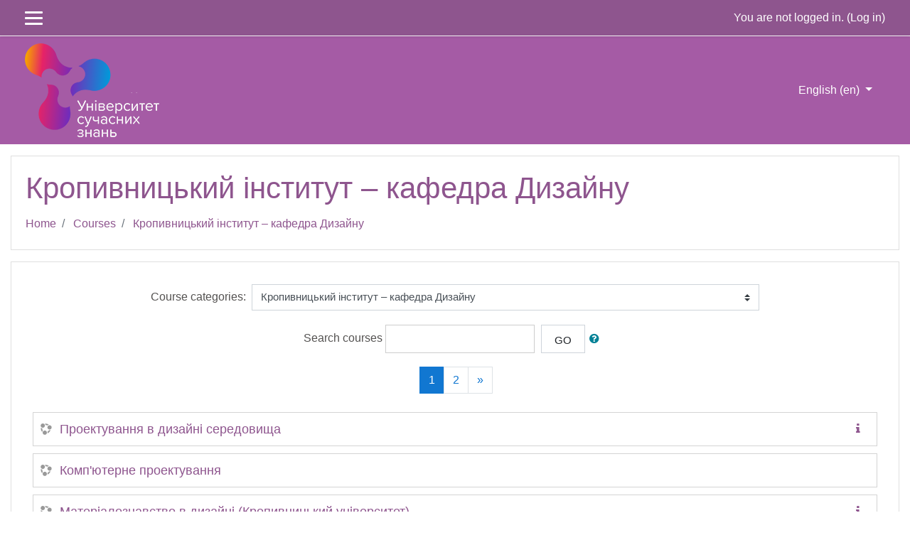

--- FILE ---
content_type: text/html; charset=utf-8
request_url: https://online-umk.mircloud.host/course/index.php?categoryid=14&lang=en
body_size: 11304
content:
<!DOCTYPE html>

<html  dir="ltr" lang="en" xml:lang="en">
<head>
    <title>Online-UMK: All courses</title>
    <link rel="shortcut icon" href="https://online-umk.mircloud.host/theme/image.php/eguru/theme/1701639366/favicon" />
    <meta http-equiv="Content-Type" content="text/html; charset=utf-8" />
<meta name="keywords" content="moodle, Online-UMK: All courses" />
<link rel="stylesheet" type="text/css" href="https://online-umk.mircloud.host/theme/yui_combo.php?rollup/3.17.2/yui-moodlesimple-min.css" /><script id="firstthemesheet" type="text/css">/** Required in order to fix style inclusion problems in IE with YUI **/</script><link rel="stylesheet" type="text/css" href="https://online-umk.mircloud.host/theme/styles.php/eguru/1701639366_1/all" />
<script>
//<![CDATA[
var M = {}; M.yui = {};
M.pageloadstarttime = new Date();
M.cfg = {"wwwroot":"https:\/\/online-umk.mircloud.host","sesskey":"abb7jo4ekH","sessiontimeout":"7200","themerev":"1701639366","slasharguments":1,"theme":"eguru","iconsystemmodule":"core\/icon_system_fontawesome","jsrev":"1701639366","admin":"admin","svgicons":true,"usertimezone":"Europe\/Kiev","contextid":1746,"langrev":1701639366,"templaterev":"1701639366"};var yui1ConfigFn = function(me) {if(/-skin|reset|fonts|grids|base/.test(me.name)){me.type='css';me.path=me.path.replace(/\.js/,'.css');me.path=me.path.replace(/\/yui2-skin/,'/assets/skins/sam/yui2-skin')}};
var yui2ConfigFn = function(me) {var parts=me.name.replace(/^moodle-/,'').split('-'),component=parts.shift(),module=parts[0],min='-min';if(/-(skin|core)$/.test(me.name)){parts.pop();me.type='css';min=''}
if(module){var filename=parts.join('-');me.path=component+'/'+module+'/'+filename+min+'.'+me.type}else{me.path=component+'/'+component+'.'+me.type}};
YUI_config = {"debug":false,"base":"https:\/\/online-umk.mircloud.host\/lib\/yuilib\/3.17.2\/","comboBase":"https:\/\/online-umk.mircloud.host\/theme\/yui_combo.php?","combine":true,"filter":null,"insertBefore":"firstthemesheet","groups":{"yui2":{"base":"https:\/\/online-umk.mircloud.host\/lib\/yuilib\/2in3\/2.9.0\/build\/","comboBase":"https:\/\/online-umk.mircloud.host\/theme\/yui_combo.php?","combine":true,"ext":false,"root":"2in3\/2.9.0\/build\/","patterns":{"yui2-":{"group":"yui2","configFn":yui1ConfigFn}}},"moodle":{"name":"moodle","base":"https:\/\/online-umk.mircloud.host\/theme\/yui_combo.php?m\/1701639366\/","combine":true,"comboBase":"https:\/\/online-umk.mircloud.host\/theme\/yui_combo.php?","ext":false,"root":"m\/1701639366\/","patterns":{"moodle-":{"group":"moodle","configFn":yui2ConfigFn}},"filter":null,"modules":{"moodle-core-maintenancemodetimer":{"requires":["base","node"]},"moodle-core-event":{"requires":["event-custom"]},"moodle-core-popuphelp":{"requires":["moodle-core-tooltip"]},"moodle-core-actionmenu":{"requires":["base","event","node-event-simulate"]},"moodle-core-notification":{"requires":["moodle-core-notification-dialogue","moodle-core-notification-alert","moodle-core-notification-confirm","moodle-core-notification-exception","moodle-core-notification-ajaxexception"]},"moodle-core-notification-dialogue":{"requires":["base","node","panel","escape","event-key","dd-plugin","moodle-core-widget-focusafterclose","moodle-core-lockscroll"]},"moodle-core-notification-alert":{"requires":["moodle-core-notification-dialogue"]},"moodle-core-notification-confirm":{"requires":["moodle-core-notification-dialogue"]},"moodle-core-notification-exception":{"requires":["moodle-core-notification-dialogue"]},"moodle-core-notification-ajaxexception":{"requires":["moodle-core-notification-dialogue"]},"moodle-core-dragdrop":{"requires":["base","node","io","dom","dd","event-key","event-focus","moodle-core-notification"]},"moodle-core-blocks":{"requires":["base","node","io","dom","dd","dd-scroll","moodle-core-dragdrop","moodle-core-notification"]},"moodle-core-formchangechecker":{"requires":["base","event-focus","moodle-core-event"]},"moodle-core-tooltip":{"requires":["base","node","io-base","moodle-core-notification-dialogue","json-parse","widget-position","widget-position-align","event-outside","cache-base"]},"moodle-core-lockscroll":{"requires":["plugin","base-build"]},"moodle-core-handlebars":{"condition":{"trigger":"handlebars","when":"after"}},"moodle-core-chooserdialogue":{"requires":["base","panel","moodle-core-notification"]},"moodle-core-languninstallconfirm":{"requires":["base","node","moodle-core-notification-confirm","moodle-core-notification-alert"]},"moodle-core_availability-form":{"requires":["base","node","event","event-delegate","panel","moodle-core-notification-dialogue","json"]},"moodle-backup-backupselectall":{"requires":["node","event","node-event-simulate","anim"]},"moodle-backup-confirmcancel":{"requires":["node","node-event-simulate","moodle-core-notification-confirm"]},"moodle-course-management":{"requires":["base","node","io-base","moodle-core-notification-exception","json-parse","dd-constrain","dd-proxy","dd-drop","dd-delegate","node-event-delegate"]},"moodle-course-dragdrop":{"requires":["base","node","io","dom","dd","dd-scroll","moodle-core-dragdrop","moodle-core-notification","moodle-course-coursebase","moodle-course-util"]},"moodle-course-categoryexpander":{"requires":["node","event-key"]},"moodle-course-formatchooser":{"requires":["base","node","node-event-simulate"]},"moodle-course-modchooser":{"requires":["moodle-core-chooserdialogue","moodle-course-coursebase"]},"moodle-course-util":{"requires":["node"],"use":["moodle-course-util-base"],"submodules":{"moodle-course-util-base":{},"moodle-course-util-section":{"requires":["node","moodle-course-util-base"]},"moodle-course-util-cm":{"requires":["node","moodle-course-util-base"]}}},"moodle-form-passwordunmask":{"requires":[]},"moodle-form-shortforms":{"requires":["node","base","selector-css3","moodle-core-event"]},"moodle-form-dateselector":{"requires":["base","node","overlay","calendar"]},"moodle-question-preview":{"requires":["base","dom","event-delegate","event-key","core_question_engine"]},"moodle-question-searchform":{"requires":["base","node"]},"moodle-question-chooser":{"requires":["moodle-core-chooserdialogue"]},"moodle-availability_completion-form":{"requires":["base","node","event","moodle-core_availability-form"]},"moodle-availability_date-form":{"requires":["base","node","event","io","moodle-core_availability-form"]},"moodle-availability_grade-form":{"requires":["base","node","event","moodle-core_availability-form"]},"moodle-availability_group-form":{"requires":["base","node","event","moodle-core_availability-form"]},"moodle-availability_grouping-form":{"requires":["base","node","event","moodle-core_availability-form"]},"moodle-availability_profile-form":{"requires":["base","node","event","moodle-core_availability-form"]},"moodle-mod_assign-history":{"requires":["node","transition"]},"moodle-mod_bigbluebuttonbn-modform":{"requires":["base","node"]},"moodle-mod_bigbluebuttonbn-imports":{"requires":["base","node"]},"moodle-mod_bigbluebuttonbn-broker":{"requires":["base","node","datasource-get","datasource-jsonschema","datasource-polling","moodle-core-notification"]},"moodle-mod_bigbluebuttonbn-recordings":{"requires":["base","node","datasource-get","datasource-jsonschema","datasource-polling","moodle-core-notification"]},"moodle-mod_bigbluebuttonbn-rooms":{"requires":["base","node","datasource-get","datasource-jsonschema","datasource-polling","moodle-core-notification"]},"moodle-mod_customcert-rearrange":{"requires":["dd-delegate","dd-drag"]},"moodle-mod_quiz-questionchooser":{"requires":["moodle-core-chooserdialogue","moodle-mod_quiz-util","querystring-parse"]},"moodle-mod_quiz-quizbase":{"requires":["base","node"]},"moodle-mod_quiz-modform":{"requires":["base","node","event"]},"moodle-mod_quiz-dragdrop":{"requires":["base","node","io","dom","dd","dd-scroll","moodle-core-dragdrop","moodle-core-notification","moodle-mod_quiz-quizbase","moodle-mod_quiz-util-base","moodle-mod_quiz-util-page","moodle-mod_quiz-util-slot","moodle-course-util"]},"moodle-mod_quiz-toolboxes":{"requires":["base","node","event","event-key","io","moodle-mod_quiz-quizbase","moodle-mod_quiz-util-slot","moodle-core-notification-ajaxexception"]},"moodle-mod_quiz-autosave":{"requires":["base","node","event","event-valuechange","node-event-delegate","io-form"]},"moodle-mod_quiz-util":{"requires":["node","moodle-core-actionmenu"],"use":["moodle-mod_quiz-util-base"],"submodules":{"moodle-mod_quiz-util-base":{},"moodle-mod_quiz-util-slot":{"requires":["node","moodle-mod_quiz-util-base"]},"moodle-mod_quiz-util-page":{"requires":["node","moodle-mod_quiz-util-base"]}}},"moodle-message_airnotifier-toolboxes":{"requires":["base","node","io"]},"moodle-filter_glossary-autolinker":{"requires":["base","node","io-base","json-parse","event-delegate","overlay","moodle-core-event","moodle-core-notification-alert","moodle-core-notification-exception","moodle-core-notification-ajaxexception"]},"moodle-filter_mathjaxloader-loader":{"requires":["moodle-core-event"]},"moodle-editor_atto-rangy":{"requires":[]},"moodle-editor_atto-editor":{"requires":["node","transition","io","overlay","escape","event","event-simulate","event-custom","node-event-html5","node-event-simulate","yui-throttle","moodle-core-notification-dialogue","moodle-core-notification-confirm","moodle-editor_atto-rangy","handlebars","timers","querystring-stringify"]},"moodle-editor_atto-plugin":{"requires":["node","base","escape","event","event-outside","handlebars","event-custom","timers","moodle-editor_atto-menu"]},"moodle-editor_atto-menu":{"requires":["moodle-core-notification-dialogue","node","event","event-custom"]},"moodle-report_eventlist-eventfilter":{"requires":["base","event","node","node-event-delegate","datatable","autocomplete","autocomplete-filters"]},"moodle-report_loglive-fetchlogs":{"requires":["base","event","node","io","node-event-delegate"]},"moodle-gradereport_grader-gradereporttable":{"requires":["base","node","event","handlebars","overlay","event-hover"]},"moodle-gradereport_history-userselector":{"requires":["escape","event-delegate","event-key","handlebars","io-base","json-parse","moodle-core-notification-dialogue"]},"moodle-tool_capability-search":{"requires":["base","node"]},"moodle-tool_lp-dragdrop-reorder":{"requires":["moodle-core-dragdrop"]},"moodle-tool_monitor-dropdown":{"requires":["base","event","node"]},"moodle-assignfeedback_editpdf-editor":{"requires":["base","event","node","io","graphics","json","event-move","event-resize","transition","querystring-stringify-simple","moodle-core-notification-dialog","moodle-core-notification-alert","moodle-core-notification-warning","moodle-core-notification-exception","moodle-core-notification-ajaxexception"]},"moodle-atto_accessibilitychecker-button":{"requires":["color-base","moodle-editor_atto-plugin"]},"moodle-atto_accessibilityhelper-button":{"requires":["moodle-editor_atto-plugin"]},"moodle-atto_align-button":{"requires":["moodle-editor_atto-plugin"]},"moodle-atto_bold-button":{"requires":["moodle-editor_atto-plugin"]},"moodle-atto_charmap-button":{"requires":["moodle-editor_atto-plugin"]},"moodle-atto_clear-button":{"requires":["moodle-editor_atto-plugin"]},"moodle-atto_collapse-button":{"requires":["moodle-editor_atto-plugin"]},"moodle-atto_emojipicker-button":{"requires":["moodle-editor_atto-plugin"]},"moodle-atto_emoticon-button":{"requires":["moodle-editor_atto-plugin"]},"moodle-atto_equation-button":{"requires":["moodle-editor_atto-plugin","moodle-core-event","io","event-valuechange","tabview","array-extras"]},"moodle-atto_h5p-button":{"requires":["moodle-editor_atto-plugin"]},"moodle-atto_html-beautify":{},"moodle-atto_html-codemirror":{"requires":["moodle-atto_html-codemirror-skin"]},"moodle-atto_html-button":{"requires":["promise","moodle-editor_atto-plugin","moodle-atto_html-beautify","moodle-atto_html-codemirror","event-valuechange"]},"moodle-atto_image-button":{"requires":["moodle-editor_atto-plugin"]},"moodle-atto_indent-button":{"requires":["moodle-editor_atto-plugin"]},"moodle-atto_italic-button":{"requires":["moodle-editor_atto-plugin"]},"moodle-atto_link-button":{"requires":["moodle-editor_atto-plugin"]},"moodle-atto_managefiles-usedfiles":{"requires":["node","escape"]},"moodle-atto_managefiles-button":{"requires":["moodle-editor_atto-plugin"]},"moodle-atto_media-button":{"requires":["moodle-editor_atto-plugin","moodle-form-shortforms"]},"moodle-atto_noautolink-button":{"requires":["moodle-editor_atto-plugin"]},"moodle-atto_orderedlist-button":{"requires":["moodle-editor_atto-plugin"]},"moodle-atto_recordrtc-recording":{"requires":["moodle-atto_recordrtc-button"]},"moodle-atto_recordrtc-button":{"requires":["moodle-editor_atto-plugin","moodle-atto_recordrtc-recording"]},"moodle-atto_rtl-button":{"requires":["moodle-editor_atto-plugin"]},"moodle-atto_strike-button":{"requires":["moodle-editor_atto-plugin"]},"moodle-atto_subscript-button":{"requires":["moodle-editor_atto-plugin"]},"moodle-atto_superscript-button":{"requires":["moodle-editor_atto-plugin"]},"moodle-atto_table-button":{"requires":["moodle-editor_atto-plugin","moodle-editor_atto-menu","event","event-valuechange"]},"moodle-atto_title-button":{"requires":["moodle-editor_atto-plugin"]},"moodle-atto_underline-button":{"requires":["moodle-editor_atto-plugin"]},"moodle-atto_undo-button":{"requires":["moodle-editor_atto-plugin"]},"moodle-atto_unorderedlist-button":{"requires":["moodle-editor_atto-plugin"]},"moodle-atto_wiris-button":{"requires":["moodle-editor_atto-plugin","get"]}}},"gallery":{"name":"gallery","base":"https:\/\/online-umk.mircloud.host\/lib\/yuilib\/gallery\/","combine":true,"comboBase":"https:\/\/online-umk.mircloud.host\/theme\/yui_combo.php?","ext":false,"root":"gallery\/1701639366\/","patterns":{"gallery-":{"group":"gallery"}}}},"modules":{"core_filepicker":{"name":"core_filepicker","fullpath":"https:\/\/online-umk.mircloud.host\/lib\/javascript.php\/1701639366\/repository\/filepicker.js","requires":["base","node","node-event-simulate","json","async-queue","io-base","io-upload-iframe","io-form","yui2-treeview","panel","cookie","datatable","datatable-sort","resize-plugin","dd-plugin","escape","moodle-core_filepicker","moodle-core-notification-dialogue"]},"core_comment":{"name":"core_comment","fullpath":"https:\/\/online-umk.mircloud.host\/lib\/javascript.php\/1701639366\/comment\/comment.js","requires":["base","io-base","node","json","yui2-animation","overlay","escape"]},"mathjax":{"name":"mathjax","fullpath":"https:\/\/cdn.jsdelivr.net\/npm\/mathjax@2.7.8\/MathJax.js?delayStartupUntil=configured"}}};
M.yui.loader = {modules: {}};

//]]>
</script>

<meta name="robots" content="noindex" />
    <meta name="viewport" content="width=device-width, initial-scale=1.0">
</head>
<body  id="page-course-index-category" class="format-site  path-course path-course-index chrome dir-ltr lang-en yui-skin-sam yui3-skin-sam online-umk-mircloud-host pagelayout-coursecategory course-1 context-1746 category-14 notloggedin ">

<div id="page-wrapper">

    <div>
    <a class="sr-only sr-only-focusable" href="#maincontent">Skip to main content</a>
</div><script src="https://online-umk.mircloud.host/lib/javascript.php/1701639366/lib/babel-polyfill/polyfill.min.js"></script>
<script src="https://online-umk.mircloud.host/lib/javascript.php/1701639366/lib/mdn-polyfills/polyfill.js"></script>
<script src="https://online-umk.mircloud.host/theme/yui_combo.php?rollup/3.17.2/yui-moodlesimple-min.js"></script><script src="https://online-umk.mircloud.host/theme/jquery.php/core/jquery-3.4.1.min.js"></script>
<script src="https://online-umk.mircloud.host/lib/javascript.php/1701639366/lib/javascript-static.js"></script>
<script>
//<![CDATA[
document.body.className += ' jsenabled';
//]]>
</script>



    
<nav id="header" role="banner"  class="fixed-top navbar navbar-light bg-white navbar-expand moodle-has-zindex">
    <!-- LMSACE S.o -->
    <div class="header-menubar">
        <div class="container">
            <div class="navbar">
             <div class="navbar-inner">
                <div data-region="drawer-toggle" class="d-inline-block mr-3">
                    <button aria-expanded="false" aria-controls="nav-drawer" type="button" class="btn nav-link float-sm-left mr-1 btn-secondary" data-action="toggle-drawer" data-side="left" data-preference="drawer-open-nav"><i class="icon fa fa-bars fa-fw " aria-hidden="true"  ></i><span class="sr-only">Side panel</span>
                    <span></span>
                    <span></span>
                    <span></span>

                    </button>
                </div>
        </div>

        <ul class="nav navbar-nav ml-auto">
            <div class="d-none d-lg-block">
                
            </div>
            <!-- navbar_plugin_output -->
            <li class="nav-item">
            
            </li>
            
            <!-- user_menu -->
            <li class="nav-item d-flex align-items-center">
                <div class="usermenu"><span class="login">You are not logged in. (<a href="https://online-umk.mircloud.host/login/index.php">Log in</a>)</span></div>
            </li>
        </ul>
        <!-- search_box -->

          <div id="Mainmenu" class="nav-collapse collapse navbar-responsive-collapse">

            <li class="dropdown nav-item">
    <a class="dropdown-toggle nav-link" id="drop-down-69675bba5f66b69675bba3f2d58" data-toggle="dropdown" aria-haspopup="true" aria-expanded="false" href="#" title="Language" aria-controls="drop-down-menu-69675bba5f66b69675bba3f2d58">
        English ‎(en)‎
    </a>
    <div class="dropdown-menu" role="menu" id="drop-down-menu-69675bba5f66b69675bba3f2d58" aria-labelledby="drop-down-69675bba5f66b69675bba3f2d58">
                <a class="dropdown-item" role="menuitem" href="https://online-umk.mircloud.host/course/index.php?categoryid=14&amp;lang=en" title="English ‎(en)‎">English ‎(en)‎</a>
                <a class="dropdown-item" role="menuitem" href="https://online-umk.mircloud.host/course/index.php?categoryid=14&amp;lang=ru" title="Русский ‎(ru)‎">Русский ‎(ru)‎</a>
                <a class="dropdown-item" role="menuitem" href="https://online-umk.mircloud.host/course/index.php?categoryid=14&amp;lang=uk" title="Українська ‎(uk)‎">Українська ‎(uk)‎</a>
    </div>
</li>

            <div class="custom-nav-search">

                <form action="https://online-umk.mircloud.host/course/search.php" method="get">
                    <div class="fields-wrap">
                        <input type="text" placeholder="<?php echo get_string('searchcourses'); ?>" name="search">
                        <div class="btn-search fa fa-search"><input type="submit" value="Search"></div>
                    </div>
                </form>

            </div>
          </div>

        </div>
      </div>
    </div>



</nav>

    
    <div class="header-main">
      <div class="container">
    	<nav class="navbar navbar-toggleable-md">
    		<div class="header-logo">
    		  <a class="navbar-brand" href="https://online-umk.mircloud.host/?redirect=0">
    			<img src="//online-umk.mircloud.host/pluginfile.php/1/theme_eguru/logo/1701639366/logo.png" width="183" height="67" alt="Eguru">
    		  </a>
    		</div>
    
    		<button class="navbar-toggler navbar-toggler-right d-lg-none" type="button" data-toggle="collapse" data-target="#navbarSupportedContent" aria-controls="navbarSupportedContent" aria-expanded="false" aria-label="Toggle navigation">
    		  <span class="navbar-toggler-icon"></span>
    		</button>
    
    		<div class="collapse navbar-collapse" id="navbarSupportedContent">
    		  <div class="custom-menu">
    			<ul class="navbar-nav mr-auto">
    			  <li class="dropdown nav-item">
    <a class="dropdown-toggle nav-link" id="drop-down-69675bba5f72f69675bba3f2d511" data-toggle="dropdown" aria-haspopup="true" aria-expanded="false" href="#" title="Language" aria-controls="drop-down-menu-69675bba5f72f69675bba3f2d511">
        English ‎(en)‎
    </a>
    <div class="dropdown-menu" role="menu" id="drop-down-menu-69675bba5f72f69675bba3f2d511" aria-labelledby="drop-down-69675bba5f72f69675bba3f2d511">
                <a class="dropdown-item" role="menuitem" href="https://online-umk.mircloud.host/course/index.php?categoryid=14&amp;lang=en" title="English ‎(en)‎">English ‎(en)‎</a>
                <a class="dropdown-item" role="menuitem" href="https://online-umk.mircloud.host/course/index.php?categoryid=14&amp;lang=ru" title="Русский ‎(ru)‎">Русский ‎(ru)‎</a>
                <a class="dropdown-item" role="menuitem" href="https://online-umk.mircloud.host/course/index.php?categoryid=14&amp;lang=uk" title="Українська ‎(uk)‎">Українська ‎(uk)‎</a>
    </div>
</li>
    			</ul>
    			
    		  </div>
    		  <div class="clearfix"></div>
    		</div>
    	</nav>
      </div>
      
    </div>
    
    <!--E.O.Header-->
    <div id="page" class="container-fluid">
        <header id="page-header" class="row">
    <div class="col-12 pt-3 pb-3">
        <div class="card ">
            <div class="card-body ">
                <div class="d-flex align-items-center">
                    <div class="mr-auto">
                        <div class="page-context-header"><div class="page-header-headings"><h1>Кропивницький інститут – кафедра Дизайну</h1></div></div>
                    </div>

                    <div class="header-actions-container flex-shrink-0" data-region="header-actions-container">
                    </div>
                </div>
                <div class="d-flex flex-wrap">
                    <div id="page-navbar">
                        <nav aria-label="Navigation bar">
    <ol class="breadcrumb">
                <li class="breadcrumb-item">
                    <a href="https://online-umk.mircloud.host/"  >Home</a>
                </li>
                <li class="breadcrumb-item">
                    <a href="https://online-umk.mircloud.host/course/index.php"  >Courses</a>
                </li>
                <li class="breadcrumb-item">
                    <a href="https://online-umk.mircloud.host/course/index.php?categoryid=14" aria-current="page" >Кропивницький інститут – кафедра Дизайну</a>
                </li>
    </ol>
</nav>
                    </div>
                    <div class="ml-auto d-flex">
                        
                    </div>
                    <div id="course-header">
                        
                    </div>
                </div>
            </div>
        </div>
    </div>
</header>

        <div id="page-content" class="row pb-3">
            <div id="region-main-box" class="col-12">
                <section id="region-main" >
                    <span class="notifications" id="user-notifications"></span>
                    <div role="main"><span id="maincontent"></span><span></span><div class="categorypicker"><div class="singleselect d-inline-block">
    <form method="get" action="https://online-umk.mircloud.host/course/index.php" class="form-inline" id="switchcategory">
            <label for="single_select69675bba3f2d51">
                Course categories:
            </label>
        <select  id="single_select69675bba3f2d51" class="custom-select singleselect" name="categoryid"
                 >
                    <option  value="20" >Кафедра права</option>
                    <option  value="33" >Кафедра права / Архів</option>
                    <option  value="1" >Кафедра психології та педагогіки (бакалавр, магістри)</option>
                    <option  value="6" >Кафедра економіки та менеджменту</option>
                    <option  value="8" >Кафедра соціальних гуманітарних і природничих наук</option>
                    <option  value="10" >Коледж Київ</option>
                    <option  value="11" >Кропивницький коледж право</option>
                    <option  value="12" >Кропивницький коледж облік і оподаткування</option>
                    <option  value="13" >Кропивницький коледж загальноосвітні та гуманітарні дисципліни</option>
                    <option  value="16" >Кропивницький коледж дизайн</option>
                    <option  value="14" selected>Кропивницький інститут – кафедра Дизайну</option>
                    <option  value="17" >Кропивницький інститут кафедра право</option>
                    <option  value="18" >Дистанційне навчання</option>
                    <option  value="21" >Digital - менеджмент</option>
                    <option  value="24" >Метафоричні асоціативні картки: МАК</option>
                    <option  value="26" >Кропивницький інститут - кафедра Психології</option>
                    <option  value="27" >Вступні іспити</option>
                    <option  value="28" >Аспірантура</option>
                    <option  value="30" >Електронні курси</option>
                    <option  value="31" >Електронна бібліотека</option>
                    <option  value="32" >Освітньо професійні програми</option>
                    <option  value="34" >Архiв</option>
                    <option  value="36" >Симуляційні заняття з загальноосвітніх дисциплін</option>
                    <option  value="37" >Київський коледж право</option>
                    <option  value="38" >Київський коледж журналістика</option>
                    <option  value="39" >Київський коледж загальноосвітні дисципліни</option>
                    <option  value="40" >Київський коледж готельно ресторанна справа</option>
                    <option  value="41" >Навчально методичне забезпечення для профільної середньої освіти Київський фаховий коледж</option>
                    <option  value="42" >Кропивницький коледж секретарська та офісна справа</option>
        </select>
        <noscript>
            <input type="submit" class="btn btn-secondary ml-1" value="Go">
        </noscript>
    </form>
</div></div><form action="https://online-umk.mircloud.host/course/search.php" id="coursesearch" method="get" class="form-inline">
    <fieldset class="coursesearchbox invisiblefieldset">
        <label for="coursesearchbox">Search courses</label>
        <input id="coursesearchbox" name="q" type="text" size="30" value="" class="form-control mb-1 mb-sm-0">
        <input name="areaids" type="hidden" value="core_course-course">
        <button class="btn btn-secondary" type="submit">Go</button>
            <a class="btn btn-link p-0" role="button"
                data-container="body" data-toggle="popover"
                data-placement="right" data-content="&lt;div class=&quot;no-overflow&quot;&gt;&lt;p&gt;You can search for multiple words at once and can refine your search as follows:&lt;/p&gt;

&lt;ul&gt;&lt;li&gt;word - find any match of this word within the text&lt;/li&gt;
&lt;li&gt;+word - only exact matching words will be found&lt;/li&gt;
&lt;li&gt;-word - don&#039;t include results containing this word.&lt;/li&gt;
&lt;/ul&gt;&lt;/div&gt; "
                data-html="true" tabindex="0" data-trigger="focus">
              <i class="icon fa fa-question-circle text-info fa-fw "  title="Help with Search courses" aria-label="Help with Search courses"></i>
            </a>
    </fieldset>
</form><div class="course_category_tree clearfix "><div class="content"><div class="courses category-browse category-browse-14"><nav aria-label="Page" class="pagination pagination-centered justify-content-center">
        <ul class="mt-1 pagination ">
                <li class="page-item active">
                    <a href="#" class="page-link">
                        1
                            <span class="sr-only">(current)</span>
                    </a>
                </li>
                <li class="page-item ">
                    <a href="https://online-umk.mircloud.host/course/index.php?categoryid=14&amp;browse=courses&amp;perpage=20&amp;page=1" class="page-link">
                        2
                    </a>
                </li>
                <li class="page-item">
                    <a href="https://online-umk.mircloud.host/course/index.php?categoryid=14&amp;browse=courses&amp;perpage=20&amp;page=1" class="page-link" aria-label="Next">
                        <span aria-hidden="true">&raquo;</span>
                        <span class="sr-only">Next</span>
                    </a>
                </li>
        </ul>
    </nav><div class="coursebox clearfix odd first collapsed" data-courseid="1837" data-type="1"><div class="info"><div class="coursename"><a class="" href="https://online-umk.mircloud.host/course/view.php?id=1837">Проектування в дизайні середовища</a></div><div class="moreinfo"><a title="Summary" href="https://online-umk.mircloud.host/course/info.php?id=1837"><i class="icon fa fa-info fa-fw "  title="Summary" aria-label="Summary"></i></a></div></div><div class="content content-block"></div></div><div class="coursebox clearfix even collapsed" data-courseid="1240" data-type="1"><div class="info"><div class="coursename"><a class="" href="https://online-umk.mircloud.host/course/view.php?id=1240">Комп'ютерне проектування</a></div><div class="moreinfo"></div></div><div class="content content-block"></div></div><div class="coursebox clearfix odd collapsed" data-courseid="761" data-type="1"><div class="info"><div class="coursename"><a class="" href="https://online-umk.mircloud.host/course/view.php?id=761">Матеріалознавство в дизайні (Кропивницький університет)</a></div><div class="moreinfo"><a title="Summary" href="https://online-umk.mircloud.host/course/info.php?id=761"><i class="icon fa fa-info fa-fw "  title="Summary" aria-label="Summary"></i></a></div></div><div class="content "></div></div><div class="coursebox clearfix even collapsed" data-courseid="371" data-type="1"><div class="info"><div class="coursename"><a class="" href="https://online-umk.mircloud.host/course/view.php?id=371">Композиція (Кропивницький університет)</a></div><div class="moreinfo"><a title="Summary" href="https://online-umk.mircloud.host/course/info.php?id=371"><i class="icon fa fa-info fa-fw "  title="Summary" aria-label="Summary"></i></a></div></div><div class="content "></div></div><div class="coursebox clearfix odd collapsed" data-courseid="370" data-type="1"><div class="info"><div class="coursename"><a class="" href="https://online-umk.mircloud.host/course/view.php?id=370">Рисунок (Кропивницький університет)</a></div><div class="moreinfo"><a title="Summary" href="https://online-umk.mircloud.host/course/info.php?id=370"><i class="icon fa fa-info fa-fw "  title="Summary" aria-label="Summary"></i></a></div></div><div class="content "></div></div><div class="coursebox clearfix even collapsed" data-courseid="369" data-type="1"><div class="info"><div class="coursename"><a class="" href="https://online-umk.mircloud.host/course/view.php?id=369">Живопис (Кропивницький університет)</a></div><div class="moreinfo"><a title="Summary" href="https://online-umk.mircloud.host/course/info.php?id=369"><i class="icon fa fa-info fa-fw "  title="Summary" aria-label="Summary"></i></a></div></div><div class="content "></div></div><div class="coursebox clearfix odd collapsed" data-courseid="368" data-type="1"><div class="info"><div class="coursename"><a class="" href="https://online-umk.mircloud.host/course/view.php?id=368">Формоутворення (Кропивницький університет)</a></div><div class="moreinfo"><a title="Summary" href="https://online-umk.mircloud.host/course/info.php?id=368"><i class="icon fa fa-info fa-fw "  title="Summary" aria-label="Summary"></i></a></div></div><div class="content "></div></div><div class="coursebox clearfix even collapsed" data-courseid="367" data-type="1"><div class="info"><div class="coursename"><a class="" href="https://online-umk.mircloud.host/course/view.php?id=367">Історія мистецтв та архітектури (Кропивницький університет)</a></div><div class="moreinfo"></div></div><div class="content content-block"></div></div><div class="coursebox clearfix odd collapsed" data-courseid="366" data-type="1"><div class="info"><div class="coursename"><a class="" href="https://online-umk.mircloud.host/course/view.php?id=366">Монументальні технології в дизайні середовища (Кропивницький інститут) copy 1</a></div><div class="moreinfo"></div></div><div class="content content-block"></div></div><div class="coursebox clearfix even collapsed" data-courseid="365" data-type="1"><div class="info"><div class="coursename"><a class="" href="https://online-umk.mircloud.host/course/view.php?id=365">Академічний рисунок ( кропивницький університет)</a></div><div class="moreinfo"></div></div><div class="content content-block"></div></div><div class="coursebox clearfix odd collapsed" data-courseid="364" data-type="1"><div class="info"><div class="coursename"><a class="" href="https://online-umk.mircloud.host/course/view.php?id=364">Академічний живопис (Кропивницький університет)</a></div><div class="moreinfo"></div></div><div class="content content-block"></div></div><div class="coursebox clearfix even collapsed" data-courseid="363" data-type="1"><div class="info"><div class="coursename"><a class="" href="https://online-umk.mircloud.host/course/view.php?id=363">Монументальні технології в дизайні середовища (Кропивницький університет)</a></div><div class="moreinfo"></div></div><div class="content content-block"></div></div><div class="coursebox clearfix odd collapsed" data-courseid="362" data-type="1"><div class="info"><div class="coursename"><a class="" href="https://online-umk.mircloud.host/course/view.php?id=362">Комп’ютерна графіка Кропивницький університет)</a></div><div class="moreinfo"></div></div><div class="content content-block"></div></div><div class="coursebox clearfix even collapsed" data-courseid="361" data-type="1"><div class="info"><div class="coursename"><a class="" href="https://online-umk.mircloud.host/course/view.php?id=361">Комп’ютерне проектування Кропивницькийуніверситет</a></div><div class="moreinfo"></div></div><div class="content content-block"></div></div><div class="coursebox clearfix odd collapsed" data-courseid="360" data-type="1"><div class="info"><div class="coursename"><a class="" href="https://online-umk.mircloud.host/course/view.php?id=360">Сучасні проблеми дизайну ( Кропивницький університет)</a></div><div class="moreinfo"></div></div><div class="content content-block"></div></div><div class="coursebox clearfix even collapsed" data-courseid="359" data-type="1"><div class="info"><div class="coursename"><a class="" href="https://online-umk.mircloud.host/course/view.php?id=359">Комп’ютерне проектування (Кропивницький університет)</a></div><div class="moreinfo"><a title="Summary" href="https://online-umk.mircloud.host/course/info.php?id=359"><i class="icon fa fa-info fa-fw "  title="Summary" aria-label="Summary"></i></a></div></div><div class="content content-block"></div></div><div class="coursebox clearfix odd collapsed" data-courseid="356" data-type="1"><div class="info"><div class="coursename"><a class="" href="https://online-umk.mircloud.host/course/view.php?id=356">Інженерна та архітектурна графіка (Кропивницький університет)</a></div><div class="moreinfo"></div></div><div class="content content-block"></div></div><div class="coursebox clearfix even collapsed" data-courseid="355" data-type="1"><div class="info"><div class="coursename"><a class="" href="https://online-umk.mircloud.host/course/view.php?id=355">Комплексний аналіз об’єктів середовища (Кропивницький університет) copy 1</a></div><div class="moreinfo"></div></div><div class="content content-block"></div></div><div class="coursebox clearfix odd collapsed" data-courseid="354" data-type="1"><div class="info"><div class="coursename"><a class="" href="https://online-umk.mircloud.host/course/view.php?id=354">Комплексний аналіз об’єктів середовища (Кропивницький коледж)</a></div><div class="moreinfo"></div></div><div class="content content-block"></div></div><div class="coursebox clearfix even last collapsed" data-courseid="353" data-type="1"><div class="info"><div class="coursename"><a class="" href="https://online-umk.mircloud.host/course/view.php?id=353">Типологія архітектурних об’єктів (Кропивницький університет)</a></div><div class="moreinfo"></div></div><div class="content content-block"></div></div><nav aria-label="Page" class="pagination pagination-centered justify-content-center">
        <ul class="mt-1 pagination ">
                <li class="page-item active">
                    <a href="#" class="page-link">
                        1
                            <span class="sr-only">(current)</span>
                    </a>
                </li>
                <li class="page-item ">
                    <a href="https://online-umk.mircloud.host/course/index.php?categoryid=14&amp;browse=courses&amp;perpage=20&amp;page=1" class="page-link">
                        2
                    </a>
                </li>
                <li class="page-item">
                    <a href="https://online-umk.mircloud.host/course/index.php?categoryid=14&amp;browse=courses&amp;perpage=20&amp;page=1" class="page-link" aria-label="Next">
                        <span aria-hidden="true">&raquo;</span>
                        <span class="sr-only">Next</span>
                    </a>
                </li>
        </ul>
    </nav></div></div></div><div class="buttons"></div></div>
                    
                    
                </section>
            </div>
        </div>
    </div>
    <div id="nav-drawer" data-region="drawer" class="d-print-none moodle-has-zindex closed" aria-hidden="true" tabindex="-1">
        <nav class="list-group" aria-label="">
            <ul>
                    <li>
                        <a class="list-group-item list-group-item-action  " href="https://online-umk.mircloud.host/" data-key="home" data-isexpandable="0" data-indent="0" data-showdivider="0" data-type="1" data-nodetype="1" data-collapse="0" data-forceopen="1" data-isactive="0" data-hidden="0" data-preceedwithhr="0" >
                            <div class="ml-0">
                                <div class="media">
                                        <span class="media-left">
                                            <i class="icon fa fa-home fa-fw " aria-hidden="true"  ></i>
                                        </span>
                                    <span class="media-body ">Home</span>
                                </div>
                            </div>
                        </a>
                    </li>
            </ul>
        </nav>
    </div>
</div>

<footer id="footer" class="py-3 bg-dark text-light">
    <div class="footer-main">
        <div class="container">
            <div class="row">
                <div class="col-md-3">
                    <div class="footer-desc">
                        <div class="logo-footer">
                            <a href="https://online-umk.mircloud.host/?redirect=0">
                                <img src="//online-umk.mircloud.host/pluginfile.php/1/theme_eguru/logo/1701639366/logo.png" width="183" height="67" alt="Eguru">
                            </a>
                        </div>
                        <p>Отримай вищу освіту у найсучаснішому університеті світового рівня</p>
                    </div>
                </div>
                <div class="col-md-3">
                    <div class="footer-nav">
                        <h4>Quick Links</h4>
                        <ul>
                           <li><a href="https://usz.org.ua/page/about">About Us</a></li>
<li><a href="https://usz.org.ua/">Contact</a></li>

                        </ul>
                    </div>
                </div>
                <div class="col-md-3">
                    <div class="social-media">
                        <h4>Follow Us</h4>
                        <ul>
                            <li class="smedia-01">
                                <a href="https://www.facebook.com/college.umk2048/" target="_blank">
                                    <span class="media-icon">
                                    <i class="fa fa-facebook-f"></i>
                                    </span>
                                    <span class="media-name">Facebook</span>
                                </a>
                            </li>

                            <li class="smedia-02">
                                <a href="https://www.instagram.com/cmk.umk/?igshid=13mtvyv4gz551" target="_blank">
                                    <span class="media-icon">
                                    <i class="fa fa-twitter"></i>
                                    </span>
                                    <span class="media-name">Twitter</span>
                                </a>
                            </li>

                            <li class="smedia-03">
                                <a href="https://www.youtube.com/channel/UCmyhU8zm2YsCl28lTMLsJ_w" target="_blank">
                                    <span class="media-icon">
                                    <i class="fa fa-google-plus"></i>
                                    </span>
                                    <span class="media-name">Google Plus</span>
                                </a>
                            </li>

                        </ul>
                    </div>
                </div>
                <div class="col-md-3">
                    <div class="footer-contact">
                        <h4>Contact</h4>
                        <p>м. Київ, вул. Велика Васильківська, 57/3</p>
                            <p><i class="fa fa-phone-square"></i>Phone: (050)-322-71-88, (044)-287-52-90, (044)-246-62-81</p>

                            <p><i class="fa fa-envelope"></i>
                            E-mail: <a class="mail-link" href="mailto:priyom@umk.edu.ua">priyom@umk.edu.ua</a>
                            </p>

                    </div>
                </div>
            </div>
        </div>
    </div>
<div class="footer-foot">
    <div class="container">2020 - Developed by UMK</div>
</div>

</footer>

<footer>



<script>
//<![CDATA[
var require = {
    baseUrl : 'https://online-umk.mircloud.host/lib/requirejs.php/1701639366/',
    // We only support AMD modules with an explicit define() statement.
    enforceDefine: true,
    skipDataMain: true,
    waitSeconds : 0,

    paths: {
        jquery: 'https://online-umk.mircloud.host/lib/javascript.php/1701639366/lib/jquery/jquery-3.4.1.min',
        jqueryui: 'https://online-umk.mircloud.host/lib/javascript.php/1701639366/lib/jquery/ui-1.12.1/jquery-ui.min',
        jqueryprivate: 'https://online-umk.mircloud.host/lib/javascript.php/1701639366/lib/requirejs/jquery-private'
    },

    // Custom jquery config map.
    map: {
      // '*' means all modules will get 'jqueryprivate'
      // for their 'jquery' dependency.
      '*': { jquery: 'jqueryprivate' },
      // Stub module for 'process'. This is a workaround for a bug in MathJax (see MDL-60458).
      '*': { process: 'core/first' },

      // 'jquery-private' wants the real jQuery module
      // though. If this line was not here, there would
      // be an unresolvable cyclic dependency.
      jqueryprivate: { jquery: 'jquery' }
    }
};

//]]>
</script>
<script src="https://online-umk.mircloud.host/lib/javascript.php/1701639366/lib/requirejs/require.min.js"></script>
<script>
//<![CDATA[
M.util.js_pending("core/first");require(['core/first'], function() {
;
require(["media_videojs/loader"], function(loader) {
    loader.setUp(function(videojs) {
        videojs.options.flash.swf = "https://online-umk.mircloud.host/media/player/videojs/videojs/video-js.swf";
videojs.addLanguage('en', {
  "Audio Player": "Audio Player",
  "Video Player": "Video Player",
  "Play": "Play",
  "Pause": "Pause",
  "Replay": "Replay",
  "Current Time": "Current Time",
  "Duration": "Duration",
  "Remaining Time": "Remaining Time",
  "Stream Type": "Stream Type",
  "LIVE": "LIVE",
  "Seek to live, currently behind live": "Seek to live, currently behind live",
  "Seek to live, currently playing live": "Seek to live, currently playing live",
  "Loaded": "Loaded",
  "Progress": "Progress",
  "Progress Bar": "Progress Bar",
  "progress bar timing: currentTime={1} duration={2}": "{1} of {2}",
  "Fullscreen": "Fullscreen",
  "Non-Fullscreen": "Non-Fullscreen",
  "Mute": "Mute",
  "Unmute": "Unmute",
  "Playback Rate": "Playback Rate",
  "Subtitles": "Subtitles",
  "subtitles off": "subtitles off",
  "Captions": "Captions",
  "captions off": "captions off",
  "Chapters": "Chapters",
  "Descriptions": "Descriptions",
  "descriptions off": "descriptions off",
  "Audio Track": "Audio Track",
  "Volume Level": "Volume Level",
  "You aborted the media playback": "You aborted the media playback",
  "A network error caused the media download to fail part-way.": "A network error caused the media download to fail part-way.",
  "The media could not be loaded, either because the server or network failed or because the format is not supported.": "The media could not be loaded, either because the server or network failed or because the format is not supported.",
  "The media playback was aborted due to a corruption problem or because the media used features your browser did not support.": "The media playback was aborted due to a corruption problem or because the media used features your browser did not support.",
  "No compatible source was found for this media.": "No compatible source was found for this media.",
  "The media is encrypted and we do not have the keys to decrypt it.": "The media is encrypted and we do not have the keys to decrypt it.",
  "Play Video": "Play Video",
  "Close": "Close",
  "Close Modal Dialog": "Close Modal Dialog",
  "Modal Window": "Modal Window",
  "This is a modal window": "This is a modal window",
  "This modal can be closed by pressing the Escape key or activating the close button.": "This modal can be closed by pressing the Escape key or activating the close button.",
  ", opens captions settings dialog": ", opens captions settings dialog",
  ", opens subtitles settings dialog": ", opens subtitles settings dialog",
  ", opens descriptions settings dialog": ", opens descriptions settings dialog",
  ", selected": ", selected",
  "captions settings": "captions settings",
  "subtitles settings": "subititles settings",
  "descriptions settings": "descriptions settings",
  "Text": "Text",
  "White": "White",
  "Black": "Black",
  "Red": "Red",
  "Green": "Green",
  "Blue": "Blue",
  "Yellow": "Yellow",
  "Magenta": "Magenta",
  "Cyan": "Cyan",
  "Background": "Background",
  "Window": "Window",
  "Transparent": "Transparent",
  "Semi-Transparent": "Semi-Transparent",
  "Opaque": "Opaque",
  "Font Size": "Font Size",
  "Text Edge Style": "Text Edge Style",
  "None": "None",
  "Raised": "Raised",
  "Depressed": "Depressed",
  "Uniform": "Uniform",
  "Dropshadow": "Dropshadow",
  "Font Family": "Font Family",
  "Proportional Sans-Serif": "Proportional Sans-Serif",
  "Monospace Sans-Serif": "Monospace Sans-Serif",
  "Proportional Serif": "Proportional Serif",
  "Monospace Serif": "Monospace Serif",
  "Casual": "Casual",
  "Script": "Script",
  "Small Caps": "Small Caps",
  "Reset": "Reset",
  "restore all settings to the default values": "restore all settings to the default values",
  "Done": "Done",
  "Caption Settings Dialog": "Caption Settings Dialog",
  "Beginning of dialog window. Escape will cancel and close the window.": "Beginning of dialog window. Escape will cancel and close the window.",
  "End of dialog window.": "End of dialog window.",
  "{1} is loading.": "{1} is loading."
});

    });
});;

require(['jquery'], function($) {
    $('#single_select69675bba3f2d51').change(function() {
        var ignore = $(this).find(':selected').attr('data-ignore');
        if (typeof ignore === typeof undefined) {
            $('#switchcategory').submit();
        }
    });
});
;

require(['jquery'], function($) {
    $('#single_select69675bba3f2d53').change(function() {
        var ignore = $(this).find(':selected').attr('data-ignore');
        if (typeof ignore === typeof undefined) {
            $('#single_select_f69675bba3f2d52').submit();
        }
    });
});
;

require(['jquery'], function($) {
    $('#single_select69675bba3f2d57').change(function() {
        var ignore = $(this).find(':selected').attr('data-ignore');
        if (typeof ignore === typeof undefined) {
            $('#single_select_f69675bba3f2d56').submit();
        }
    });
});
;

require(['jquery'], function($) {
    $('#single_select69675bba3f2d510').change(function() {
        var ignore = $(this).find(':selected').attr('data-ignore');
        if (typeof ignore === typeof undefined) {
            $('#single_select_f69675bba3f2d59').submit();
        }
    });
});
;

require(['theme_boost/loader']);
require(['theme_boost/drawer'], function(mod) {
    mod.init();
});
;
M.util.js_pending('core/notification'); require(['core/notification'], function(amd) {amd.init(1746, []); M.util.js_complete('core/notification');});;
M.util.js_pending('core/log'); require(['core/log'], function(amd) {amd.setConfig({"level":"warn"}); M.util.js_complete('core/log');});;
M.util.js_pending('core/page_global'); require(['core/page_global'], function(amd) {amd.init(); M.util.js_complete('core/page_global');});M.util.js_complete("core/first");
});
//]]>
</script>
<script src="https://online-umk.mircloud.host/lib/javascript.php/1701639366/theme/eguru/javascript/theme.js"></script>
<script>
//<![CDATA[
M.str = {"moodle":{"lastmodified":"Last modified","name":"Name","error":"Error","info":"Information","yes":"Yes","no":"No","cancel":"Cancel","confirm":"Confirm","areyousure":"Are you sure?","closebuttontitle":"Close","unknownerror":"Unknown error","file":"File","url":"URL"},"repository":{"type":"Type","size":"Size","invalidjson":"Invalid JSON string","nofilesattached":"No files attached","filepicker":"File picker","logout":"Logout","nofilesavailable":"No files available","norepositoriesavailable":"Sorry, none of your current repositories can return files in the required format.","fileexistsdialogheader":"File exists","fileexistsdialog_editor":"A file with that name has already been attached to the text you are editing.","fileexistsdialog_filemanager":"A file with that name has already been attached","renameto":"Rename to \"{$a}\"","referencesexist":"There are {$a} alias\/shortcut files that use this file as their source","select":"Select"},"admin":{"confirmdeletecomments":"You are about to delete comments, are you sure?","confirmation":"Confirmation"},"debug":{"debuginfo":"Debug info","line":"Line","stacktrace":"Stack trace"},"langconfig":{"labelsep":": "}};
//]]>
</script>
<script>
//<![CDATA[
(function() {Y.use("moodle-filter_mathjaxloader-loader",function() {M.filter_mathjaxloader.configure({"mathjaxconfig":"\nMathJax.Hub.Config({\n    config: [\"Accessible.js\", \"Safe.js\"],\n    errorSettings: { message: [\"!\"] },\n    skipStartupTypeset: true,\n    messageStyle: \"none\"\n});\n","lang":"en"});
});
Y.use("moodle-course-categoryexpander",function() {Y.Moodle.course.categoryexpander.init();
});
M.util.help_popups.setup(Y);
 M.util.js_pending('random69675bba3f2d512'); Y.on('domready', function() { M.util.js_complete("init");  M.util.js_complete('random69675bba3f2d512'); });
})();
//]]>
</script>


</footer>